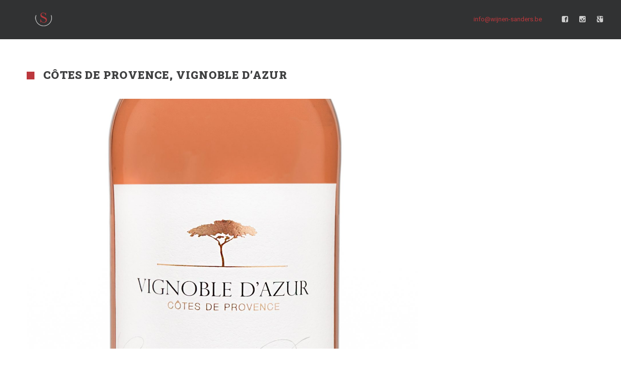

--- FILE ---
content_type: text/css
request_url: http://www.wijnensanders.be/wp-content/themes/soho/style.css?ver=6.9
body_size: 375
content:
/*
Theme Name: SOHO
Theme URI: https://livewp.site/wp/md/soho/
Author: gt3themes
Author URI: gt3themes.com
Description: GT3themes team presents absolutely fresh and clean WordPress Photo theme. SOHO was developed with attention to details, starting from minimal design to the huge number of custom templates and features. The theme was designed to focus users attention to the photos which the main aim of the photography site.
Version: 2.8.8
License: GNU General Public License version 3.0
License URI: http://www.gnu.org/licenses/gpl-3.0.html
Text Domain: soho
*/
